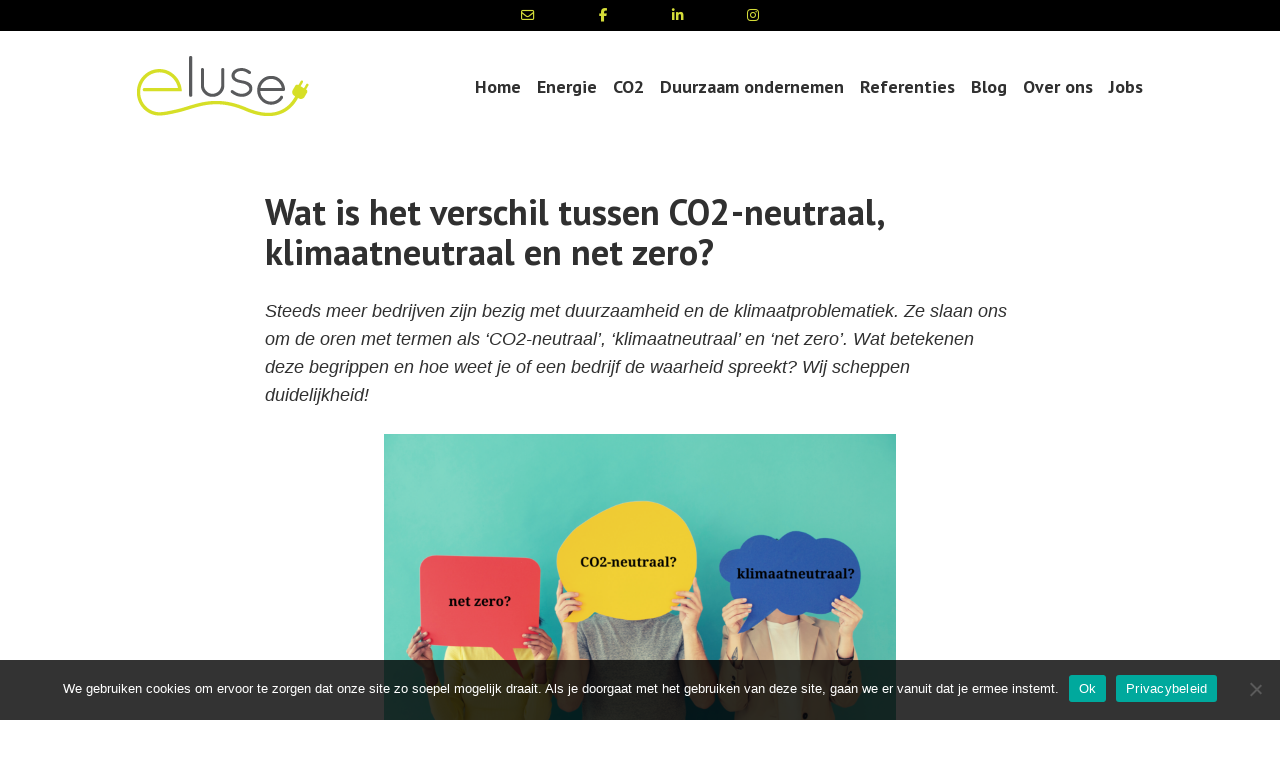

--- FILE ---
content_type: text/html; charset=UTF-8
request_url: https://e-luse.be/co2-neutraal-klimaatneutraal-en-net-zero/
body_size: 18656
content:
<!doctype html>
<html lang="nl" prefix="og: https://ogp.me/ns#">
<head>
	<meta charset="UTF-8" />
	<meta name="viewport" content="width=device-width, initial-scale=1" />
	<link rel="profile" href="https://gmpg.org/xfn/11" />
	
<!-- Google Tag Manager for WordPress by gtm4wp.com -->
<script data-cfasync="false" data-pagespeed-no-defer>
	var gtm4wp_datalayer_name = "dataLayer";
	var dataLayer = dataLayer || [];
</script>
<!-- End Google Tag Manager for WordPress by gtm4wp.com -->
<!-- Search Engine Optimization door Rank Math - https://rankmath.com/ -->
<title>CO2-neutraal, klimaatneutraal en net zero - E-luse</title>
<meta name="description" content="Wat is het verschil tussen CO2-neutraal, klimaatneutraal en net zero"/>
<meta name="robots" content="index, follow, max-snippet:-1, max-video-preview:-1, max-image-preview:large"/>
<link rel="canonical" href="https://e-luse.be/co2-neutraal-klimaatneutraal-en-net-zero/" />
<meta property="og:locale" content="nl_NL" />
<meta property="og:type" content="article" />
<meta property="og:title" content="CO2-neutraal, klimaatneutraal en net zero - E-luse" />
<meta property="og:description" content="Wat is het verschil tussen CO2-neutraal, klimaatneutraal en net zero" />
<meta property="og:url" content="https://e-luse.be/co2-neutraal-klimaatneutraal-en-net-zero/" />
<meta property="og:site_name" content="E-luse" />
<meta property="article:publisher" content="https://www.facebook.com/e.luse.energieadvies" />
<meta property="article:tag" content="Carbon footprint" />
<meta property="article:tag" content="CO2-neutraal" />
<meta property="article:tag" content="duurzaamheid" />
<meta property="article:section" content="Geen categorie" />
<meta property="og:updated_time" content="2023-03-19T20:37:20+01:00" />
<meta property="og:image" content="https://e-luse.be/wp/wp-content/uploads/2022/04/NET-Zero-1024x683.png" />
<meta property="og:image:secure_url" content="https://e-luse.be/wp/wp-content/uploads/2022/04/NET-Zero-1024x683.png" />
<meta property="og:image:width" content="750" />
<meta property="og:image:height" content="500" />
<meta property="og:image:alt" content="net zero, CO2-neutraal en klimaatneutraal" />
<meta property="og:image:type" content="image/png" />
<meta property="article:published_time" content="2022-04-24T11:13:00+01:00" />
<meta property="article:modified_time" content="2023-03-19T20:37:20+01:00" />
<meta name="twitter:card" content="summary_large_image" />
<meta name="twitter:title" content="CO2-neutraal, klimaatneutraal en net zero - E-luse" />
<meta name="twitter:description" content="Wat is het verschil tussen CO2-neutraal, klimaatneutraal en net zero" />
<meta name="twitter:image" content="https://e-luse.be/wp/wp-content/uploads/2022/04/NET-Zero-1024x683.png" />
<meta name="twitter:label1" content="Geschreven door" />
<meta name="twitter:data1" content="E-Luse" />
<meta name="twitter:label2" content="Tijd om te lezen" />
<meta name="twitter:data2" content="3 minuten" />
<script type="application/ld+json" class="rank-math-schema">{"@context":"https://schema.org","@graph":[{"@type":"Organization","@id":"https://e-luse.be/#organization","name":"E-luse","url":"https://e-luse.be/wp","sameAs":["https://www.facebook.com/e.luse.energieadvies"],"logo":{"@type":"ImageObject","@id":"https://e-luse.be/#logo","url":"https://e-luse.be/wp/wp-content/uploads/2015/08/cropped-logo.png","contentUrl":"https://e-luse.be/wp/wp-content/uploads/2015/08/cropped-logo.png","caption":"E-luse","inLanguage":"nl","width":"176","height":"60"}},{"@type":"WebSite","@id":"https://e-luse.be/#website","url":"https://e-luse.be","name":"E-luse","publisher":{"@id":"https://e-luse.be/#organization"},"inLanguage":"nl"},{"@type":"ImageObject","@id":"https://e-luse.be/wp/wp-content/uploads/2022/04/NET-Zero.png","url":"https://e-luse.be/wp/wp-content/uploads/2022/04/NET-Zero.png","width":"2048","height":"1365","caption":"net zero, CO2-neutraal en klimaatneutraal","inLanguage":"nl"},{"@type":"WebPage","@id":"https://e-luse.be/co2-neutraal-klimaatneutraal-en-net-zero/#webpage","url":"https://e-luse.be/co2-neutraal-klimaatneutraal-en-net-zero/","name":"CO2-neutraal, klimaatneutraal en net zero - E-luse","datePublished":"2022-04-24T11:13:00+01:00","dateModified":"2023-03-19T20:37:20+01:00","isPartOf":{"@id":"https://e-luse.be/#website"},"primaryImageOfPage":{"@id":"https://e-luse.be/wp/wp-content/uploads/2022/04/NET-Zero.png"},"inLanguage":"nl"},{"@type":"BlogPosting","headline":"Wanneer moet je nu een energiestudie uitvoeren?","datePublished":"2022-04-24T11:13:00+01:00","dateModified":"2023-03-19T20:37:20+01:00","author":{"@type":"Person","name":"E-Luse"},"description":"Wanneer is het noodzakelijk om een energiestudie op te maken i.h.k.v. het Besluit Energieplanning bij het indienen van een omgevingsvergunning?","name":"Wanneer moet je nu een energiestudie uitvoeren?","articleSection":"Geen categorie","@id":"https://e-luse.be/co2-neutraal-klimaatneutraal-en-net-zero/#schema-28555","isPartOf":{"@id":"https://e-luse.be/co2-neutraal-klimaatneutraal-en-net-zero/#webpage"},"publisher":{"@id":"https://e-luse.be/#organization"},"image":{"@id":"https://e-luse.be/wp/wp-content/uploads/2022/04/NET-Zero.png"},"inLanguage":"nl","mainEntityOfPage":{"@id":"https://e-luse.be/co2-neutraal-klimaatneutraal-en-net-zero/#webpage"}}]}</script>
<!-- /Rank Math WordPress SEO plugin -->

<link rel='dns-prefetch' href='//www.googletagmanager.com' />
<link rel='dns-prefetch' href='//fonts.googleapis.com' />
<link rel='dns-prefetch' href='//s.w.org' />
<link rel='dns-prefetch' href='//c0.wp.com' />
<link rel="alternate" type="application/rss+xml" title="E-luse &raquo; Feed" href="https://e-luse.be/feed/" />
<link rel="alternate" type="application/rss+xml" title="E-luse &raquo; Reactiesfeed" href="https://e-luse.be/comments/feed/" />
		<script type="text/javascript">
			var ajaxurl = 'https://e-luse.be/wp/wp-admin/admin-ajax.php';
		</script>
				<!-- This site uses the Google Analytics by MonsterInsights plugin v9.11.1 - Using Analytics tracking - https://www.monsterinsights.com/ -->
							<script src="//www.googletagmanager.com/gtag/js?id=G-KY2704FGXG"  data-cfasync="false" data-wpfc-render="false" type="text/javascript" async></script>
			<script data-cfasync="false" data-wpfc-render="false" type="text/javascript">
				var mi_version = '9.11.1';
				var mi_track_user = true;
				var mi_no_track_reason = '';
								var MonsterInsightsDefaultLocations = {"page_location":"https:\/\/e-luse.be\/co2-neutraal-klimaatneutraal-en-net-zero\/"};
								if ( typeof MonsterInsightsPrivacyGuardFilter === 'function' ) {
					var MonsterInsightsLocations = (typeof MonsterInsightsExcludeQuery === 'object') ? MonsterInsightsPrivacyGuardFilter( MonsterInsightsExcludeQuery ) : MonsterInsightsPrivacyGuardFilter( MonsterInsightsDefaultLocations );
				} else {
					var MonsterInsightsLocations = (typeof MonsterInsightsExcludeQuery === 'object') ? MonsterInsightsExcludeQuery : MonsterInsightsDefaultLocations;
				}

								var disableStrs = [
										'ga-disable-G-KY2704FGXG',
									];

				/* Function to detect opted out users */
				function __gtagTrackerIsOptedOut() {
					for (var index = 0; index < disableStrs.length; index++) {
						if (document.cookie.indexOf(disableStrs[index] + '=true') > -1) {
							return true;
						}
					}

					return false;
				}

				/* Disable tracking if the opt-out cookie exists. */
				if (__gtagTrackerIsOptedOut()) {
					for (var index = 0; index < disableStrs.length; index++) {
						window[disableStrs[index]] = true;
					}
				}

				/* Opt-out function */
				function __gtagTrackerOptout() {
					for (var index = 0; index < disableStrs.length; index++) {
						document.cookie = disableStrs[index] + '=true; expires=Thu, 31 Dec 2099 23:59:59 UTC; path=/';
						window[disableStrs[index]] = true;
					}
				}

				if ('undefined' === typeof gaOptout) {
					function gaOptout() {
						__gtagTrackerOptout();
					}
				}
								window.dataLayer = window.dataLayer || [];

				window.MonsterInsightsDualTracker = {
					helpers: {},
					trackers: {},
				};
				if (mi_track_user) {
					function __gtagDataLayer() {
						dataLayer.push(arguments);
					}

					function __gtagTracker(type, name, parameters) {
						if (!parameters) {
							parameters = {};
						}

						if (parameters.send_to) {
							__gtagDataLayer.apply(null, arguments);
							return;
						}

						if (type === 'event') {
														parameters.send_to = monsterinsights_frontend.v4_id;
							var hookName = name;
							if (typeof parameters['event_category'] !== 'undefined') {
								hookName = parameters['event_category'] + ':' + name;
							}

							if (typeof MonsterInsightsDualTracker.trackers[hookName] !== 'undefined') {
								MonsterInsightsDualTracker.trackers[hookName](parameters);
							} else {
								__gtagDataLayer('event', name, parameters);
							}
							
						} else {
							__gtagDataLayer.apply(null, arguments);
						}
					}

					__gtagTracker('js', new Date());
					__gtagTracker('set', {
						'developer_id.dZGIzZG': true,
											});
					if ( MonsterInsightsLocations.page_location ) {
						__gtagTracker('set', MonsterInsightsLocations);
					}
										__gtagTracker('config', 'G-KY2704FGXG', {"forceSSL":"true","link_attribution":"true"} );
										window.gtag = __gtagTracker;										(function () {
						/* https://developers.google.com/analytics/devguides/collection/analyticsjs/ */
						/* ga and __gaTracker compatibility shim. */
						var noopfn = function () {
							return null;
						};
						var newtracker = function () {
							return new Tracker();
						};
						var Tracker = function () {
							return null;
						};
						var p = Tracker.prototype;
						p.get = noopfn;
						p.set = noopfn;
						p.send = function () {
							var args = Array.prototype.slice.call(arguments);
							args.unshift('send');
							__gaTracker.apply(null, args);
						};
						var __gaTracker = function () {
							var len = arguments.length;
							if (len === 0) {
								return;
							}
							var f = arguments[len - 1];
							if (typeof f !== 'object' || f === null || typeof f.hitCallback !== 'function') {
								if ('send' === arguments[0]) {
									var hitConverted, hitObject = false, action;
									if ('event' === arguments[1]) {
										if ('undefined' !== typeof arguments[3]) {
											hitObject = {
												'eventAction': arguments[3],
												'eventCategory': arguments[2],
												'eventLabel': arguments[4],
												'value': arguments[5] ? arguments[5] : 1,
											}
										}
									}
									if ('pageview' === arguments[1]) {
										if ('undefined' !== typeof arguments[2]) {
											hitObject = {
												'eventAction': 'page_view',
												'page_path': arguments[2],
											}
										}
									}
									if (typeof arguments[2] === 'object') {
										hitObject = arguments[2];
									}
									if (typeof arguments[5] === 'object') {
										Object.assign(hitObject, arguments[5]);
									}
									if ('undefined' !== typeof arguments[1].hitType) {
										hitObject = arguments[1];
										if ('pageview' === hitObject.hitType) {
											hitObject.eventAction = 'page_view';
										}
									}
									if (hitObject) {
										action = 'timing' === arguments[1].hitType ? 'timing_complete' : hitObject.eventAction;
										hitConverted = mapArgs(hitObject);
										__gtagTracker('event', action, hitConverted);
									}
								}
								return;
							}

							function mapArgs(args) {
								var arg, hit = {};
								var gaMap = {
									'eventCategory': 'event_category',
									'eventAction': 'event_action',
									'eventLabel': 'event_label',
									'eventValue': 'event_value',
									'nonInteraction': 'non_interaction',
									'timingCategory': 'event_category',
									'timingVar': 'name',
									'timingValue': 'value',
									'timingLabel': 'event_label',
									'page': 'page_path',
									'location': 'page_location',
									'title': 'page_title',
									'referrer' : 'page_referrer',
								};
								for (arg in args) {
																		if (!(!args.hasOwnProperty(arg) || !gaMap.hasOwnProperty(arg))) {
										hit[gaMap[arg]] = args[arg];
									} else {
										hit[arg] = args[arg];
									}
								}
								return hit;
							}

							try {
								f.hitCallback();
							} catch (ex) {
							}
						};
						__gaTracker.create = newtracker;
						__gaTracker.getByName = newtracker;
						__gaTracker.getAll = function () {
							return [];
						};
						__gaTracker.remove = noopfn;
						__gaTracker.loaded = true;
						window['__gaTracker'] = __gaTracker;
					})();
									} else {
										console.log("");
					(function () {
						function __gtagTracker() {
							return null;
						}

						window['__gtagTracker'] = __gtagTracker;
						window['gtag'] = __gtagTracker;
					})();
									}
			</script>
							<!-- / Google Analytics by MonsterInsights -->
		<script type="text/javascript">
window._wpemojiSettings = {"baseUrl":"https:\/\/s.w.org\/images\/core\/emoji\/14.0.0\/72x72\/","ext":".png","svgUrl":"https:\/\/s.w.org\/images\/core\/emoji\/14.0.0\/svg\/","svgExt":".svg","source":{"concatemoji":"https:\/\/e-luse.be\/wp\/wp-includes\/js\/wp-emoji-release.min.js?ver=cca89827db587ee5c117d9db12325eed"}};
/*! This file is auto-generated */
!function(e,a,t){var n,r,o,i=a.createElement("canvas"),p=i.getContext&&i.getContext("2d");function s(e,t){var a=String.fromCharCode,e=(p.clearRect(0,0,i.width,i.height),p.fillText(a.apply(this,e),0,0),i.toDataURL());return p.clearRect(0,0,i.width,i.height),p.fillText(a.apply(this,t),0,0),e===i.toDataURL()}function c(e){var t=a.createElement("script");t.src=e,t.defer=t.type="text/javascript",a.getElementsByTagName("head")[0].appendChild(t)}for(o=Array("flag","emoji"),t.supports={everything:!0,everythingExceptFlag:!0},r=0;r<o.length;r++)t.supports[o[r]]=function(e){if(!p||!p.fillText)return!1;switch(p.textBaseline="top",p.font="600 32px Arial",e){case"flag":return s([127987,65039,8205,9895,65039],[127987,65039,8203,9895,65039])?!1:!s([55356,56826,55356,56819],[55356,56826,8203,55356,56819])&&!s([55356,57332,56128,56423,56128,56418,56128,56421,56128,56430,56128,56423,56128,56447],[55356,57332,8203,56128,56423,8203,56128,56418,8203,56128,56421,8203,56128,56430,8203,56128,56423,8203,56128,56447]);case"emoji":return!s([129777,127995,8205,129778,127999],[129777,127995,8203,129778,127999])}return!1}(o[r]),t.supports.everything=t.supports.everything&&t.supports[o[r]],"flag"!==o[r]&&(t.supports.everythingExceptFlag=t.supports.everythingExceptFlag&&t.supports[o[r]]);t.supports.everythingExceptFlag=t.supports.everythingExceptFlag&&!t.supports.flag,t.DOMReady=!1,t.readyCallback=function(){t.DOMReady=!0},t.supports.everything||(n=function(){t.readyCallback()},a.addEventListener?(a.addEventListener("DOMContentLoaded",n,!1),e.addEventListener("load",n,!1)):(e.attachEvent("onload",n),a.attachEvent("onreadystatechange",function(){"complete"===a.readyState&&t.readyCallback()})),(e=t.source||{}).concatemoji?c(e.concatemoji):e.wpemoji&&e.twemoji&&(c(e.twemoji),c(e.wpemoji)))}(window,document,window._wpemojiSettings);
</script>
        <style id="mobile-contact-bar-css" type="text/css" media="screen">#mobile-contact-bar{box-sizing:border-box;display:block;font-size:100%;font-size:1rem;opacity:1;position:relative;width:60%;z-index:9998;}#mobile-contact-bar:before,#mobile-contact-bar:after{content:"";display:table;}#mobile-contact-bar:after{clear:both;}#mobile-contact-bar-outer{background-color:#000000;box-sizing:border-box;height:30px;overflow:hidden;width:100%;}#mobile-contact-bar ul{box-sizing:border-box;line-height:0;list-style-type:none;margin:0;padding:0;position:relative;text-align:center;width:100%;}#mobile-contact-bar ul li{box-sizing:border-box;display:inline-block;height:30px;margin:0;padding:0;text-align:center;height:30px;width:75px;}#mobile-contact-bar ul li a{color:#d4dc39;cursor:pointer;display: block;height:100%;position:relative;z-index:9998;}#mobile-contact-bar ul li a:active,#mobile-contact-bar ul li a:focus{outline:none;}.fa-stack{height:2em;line-height:2em;width:2em;position:relative;top:50%;-webkit-transform:translateY(-50%);-ms-transform:translateY(-50%);transform:translateY(-50%);}.mobile-contact-bar-badge{background-color:#c86414;border-radius:100%;color:#ffffff;display:block;font-size:0em;height:1.5em;width:1.5em;line-height:1.5;position:absolute;top:0;right:0;text-indent:0;}body{border-top:31px solid #000000!important;}#mobile-contact-bar{position:absolute;left:0;top:0;}#mobile-contact-bar{left:50%;transform:translateX(-50%);}</style>
        <style type="text/css">
img.wp-smiley,
img.emoji {
	display: inline !important;
	border: none !important;
	box-shadow: none !important;
	height: 1em !important;
	width: 1em !important;
	margin: 0 0.07em !important;
	vertical-align: -0.1em !important;
	background: none !important;
	padding: 0 !important;
}
</style>
	<link rel='stylesheet' id='wp-block-library-css'  href='https://c0.wp.com/c/6.0.11/wp-includes/css/dist/block-library/style.min.css' type='text/css' media='all' />
<style id='wp-block-library-inline-css' type='text/css'>
.has-text-align-justify{text-align:justify;}
</style>
<style id='wp-block-library-theme-inline-css' type='text/css'>
.wp-block-audio figcaption{color:#555;font-size:13px;text-align:center}.is-dark-theme .wp-block-audio figcaption{color:hsla(0,0%,100%,.65)}.wp-block-code{border:1px solid #ccc;border-radius:4px;font-family:Menlo,Consolas,monaco,monospace;padding:.8em 1em}.wp-block-embed figcaption{color:#555;font-size:13px;text-align:center}.is-dark-theme .wp-block-embed figcaption{color:hsla(0,0%,100%,.65)}.blocks-gallery-caption{color:#555;font-size:13px;text-align:center}.is-dark-theme .blocks-gallery-caption{color:hsla(0,0%,100%,.65)}.wp-block-image figcaption{color:#555;font-size:13px;text-align:center}.is-dark-theme .wp-block-image figcaption{color:hsla(0,0%,100%,.65)}.wp-block-pullquote{border-top:4px solid;border-bottom:4px solid;margin-bottom:1.75em;color:currentColor}.wp-block-pullquote__citation,.wp-block-pullquote cite,.wp-block-pullquote footer{color:currentColor;text-transform:uppercase;font-size:.8125em;font-style:normal}.wp-block-quote{border-left:.25em solid;margin:0 0 1.75em;padding-left:1em}.wp-block-quote cite,.wp-block-quote footer{color:currentColor;font-size:.8125em;position:relative;font-style:normal}.wp-block-quote.has-text-align-right{border-left:none;border-right:.25em solid;padding-left:0;padding-right:1em}.wp-block-quote.has-text-align-center{border:none;padding-left:0}.wp-block-quote.is-large,.wp-block-quote.is-style-large,.wp-block-quote.is-style-plain{border:none}.wp-block-search .wp-block-search__label{font-weight:700}:where(.wp-block-group.has-background){padding:1.25em 2.375em}.wp-block-separator.has-css-opacity{opacity:.4}.wp-block-separator{border:none;border-bottom:2px solid;margin-left:auto;margin-right:auto}.wp-block-separator.has-alpha-channel-opacity{opacity:1}.wp-block-separator:not(.is-style-wide):not(.is-style-dots){width:100px}.wp-block-separator.has-background:not(.is-style-dots){border-bottom:none;height:1px}.wp-block-separator.has-background:not(.is-style-wide):not(.is-style-dots){height:2px}.wp-block-table thead{border-bottom:3px solid}.wp-block-table tfoot{border-top:3px solid}.wp-block-table td,.wp-block-table th{padding:.5em;border:1px solid;word-break:normal}.wp-block-table figcaption{color:#555;font-size:13px;text-align:center}.is-dark-theme .wp-block-table figcaption{color:hsla(0,0%,100%,.65)}.wp-block-video figcaption{color:#555;font-size:13px;text-align:center}.is-dark-theme .wp-block-video figcaption{color:hsla(0,0%,100%,.65)}.wp-block-template-part.has-background{padding:1.25em 2.375em;margin-top:0;margin-bottom:0}
</style>
<link rel='stylesheet' id='mediaelement-css'  href='https://c0.wp.com/c/6.0.11/wp-includes/js/mediaelement/mediaelementplayer-legacy.min.css' type='text/css' media='all' />
<link rel='stylesheet' id='wp-mediaelement-css'  href='https://c0.wp.com/c/6.0.11/wp-includes/js/mediaelement/wp-mediaelement.min.css' type='text/css' media='all' />
<style id='rank-math-toc-block-style-inline-css' type='text/css'>
.wp-block-rank-math-toc-block nav ol{counter-reset:item}.wp-block-rank-math-toc-block nav ol li{display:block}.wp-block-rank-math-toc-block nav ol li:before{content:counters(item, ".") ". ";counter-increment:item}

</style>
<style id='global-styles-inline-css' type='text/css'>
body{--wp--preset--color--black: #000000;--wp--preset--color--cyan-bluish-gray: #abb8c3;--wp--preset--color--white: #ffffff;--wp--preset--color--pale-pink: #f78da7;--wp--preset--color--vivid-red: #cf2e2e;--wp--preset--color--luminous-vivid-orange: #ff6900;--wp--preset--color--luminous-vivid-amber: #fcb900;--wp--preset--color--light-green-cyan: #7bdcb5;--wp--preset--color--vivid-green-cyan: #00d084;--wp--preset--color--pale-cyan-blue: #8ed1fc;--wp--preset--color--vivid-cyan-blue: #0693e3;--wp--preset--color--vivid-purple: #9b51e0;--wp--preset--color--primary: #1279BE;--wp--preset--color--secondary: #FFB302;--wp--preset--color--foreground-dark: #101010;--wp--preset--color--foreground: #303030;--wp--preset--color--foreground-light: #757575;--wp--preset--color--background-dark: #C5C5C5;--wp--preset--color--background-light: #F8F8F8;--wp--preset--color--background: #FFFFFF;--wp--preset--gradient--vivid-cyan-blue-to-vivid-purple: linear-gradient(135deg,rgba(6,147,227,1) 0%,rgb(155,81,224) 100%);--wp--preset--gradient--light-green-cyan-to-vivid-green-cyan: linear-gradient(135deg,rgb(122,220,180) 0%,rgb(0,208,130) 100%);--wp--preset--gradient--luminous-vivid-amber-to-luminous-vivid-orange: linear-gradient(135deg,rgba(252,185,0,1) 0%,rgba(255,105,0,1) 100%);--wp--preset--gradient--luminous-vivid-orange-to-vivid-red: linear-gradient(135deg,rgba(255,105,0,1) 0%,rgb(207,46,46) 100%);--wp--preset--gradient--very-light-gray-to-cyan-bluish-gray: linear-gradient(135deg,rgb(238,238,238) 0%,rgb(169,184,195) 100%);--wp--preset--gradient--cool-to-warm-spectrum: linear-gradient(135deg,rgb(74,234,220) 0%,rgb(151,120,209) 20%,rgb(207,42,186) 40%,rgb(238,44,130) 60%,rgb(251,105,98) 80%,rgb(254,248,76) 100%);--wp--preset--gradient--blush-light-purple: linear-gradient(135deg,rgb(255,206,236) 0%,rgb(152,150,240) 100%);--wp--preset--gradient--blush-bordeaux: linear-gradient(135deg,rgb(254,205,165) 0%,rgb(254,45,45) 50%,rgb(107,0,62) 100%);--wp--preset--gradient--luminous-dusk: linear-gradient(135deg,rgb(255,203,112) 0%,rgb(199,81,192) 50%,rgb(65,88,208) 100%);--wp--preset--gradient--pale-ocean: linear-gradient(135deg,rgb(255,245,203) 0%,rgb(182,227,212) 50%,rgb(51,167,181) 100%);--wp--preset--gradient--electric-grass: linear-gradient(135deg,rgb(202,248,128) 0%,rgb(113,206,126) 100%);--wp--preset--gradient--midnight: linear-gradient(135deg,rgb(2,3,129) 0%,rgb(40,116,252) 100%);--wp--preset--duotone--dark-grayscale: url('#wp-duotone-dark-grayscale');--wp--preset--duotone--grayscale: url('#wp-duotone-grayscale');--wp--preset--duotone--purple-yellow: url('#wp-duotone-purple-yellow');--wp--preset--duotone--blue-red: url('#wp-duotone-blue-red');--wp--preset--duotone--midnight: url('#wp-duotone-midnight');--wp--preset--duotone--magenta-yellow: url('#wp-duotone-magenta-yellow');--wp--preset--duotone--purple-green: url('#wp-duotone-purple-green');--wp--preset--duotone--blue-orange: url('#wp-duotone-blue-orange');--wp--preset--font-size--small: 17.3914px;--wp--preset--font-size--medium: 20px;--wp--preset--font-size--large: 26.45px;--wp--preset--font-size--x-large: 42px;--wp--preset--font-size--normal: 23px;--wp--preset--font-size--huge: 30.4174px;}.has-black-color{color: var(--wp--preset--color--black) !important;}.has-cyan-bluish-gray-color{color: var(--wp--preset--color--cyan-bluish-gray) !important;}.has-white-color{color: var(--wp--preset--color--white) !important;}.has-pale-pink-color{color: var(--wp--preset--color--pale-pink) !important;}.has-vivid-red-color{color: var(--wp--preset--color--vivid-red) !important;}.has-luminous-vivid-orange-color{color: var(--wp--preset--color--luminous-vivid-orange) !important;}.has-luminous-vivid-amber-color{color: var(--wp--preset--color--luminous-vivid-amber) !important;}.has-light-green-cyan-color{color: var(--wp--preset--color--light-green-cyan) !important;}.has-vivid-green-cyan-color{color: var(--wp--preset--color--vivid-green-cyan) !important;}.has-pale-cyan-blue-color{color: var(--wp--preset--color--pale-cyan-blue) !important;}.has-vivid-cyan-blue-color{color: var(--wp--preset--color--vivid-cyan-blue) !important;}.has-vivid-purple-color{color: var(--wp--preset--color--vivid-purple) !important;}.has-black-background-color{background-color: var(--wp--preset--color--black) !important;}.has-cyan-bluish-gray-background-color{background-color: var(--wp--preset--color--cyan-bluish-gray) !important;}.has-white-background-color{background-color: var(--wp--preset--color--white) !important;}.has-pale-pink-background-color{background-color: var(--wp--preset--color--pale-pink) !important;}.has-vivid-red-background-color{background-color: var(--wp--preset--color--vivid-red) !important;}.has-luminous-vivid-orange-background-color{background-color: var(--wp--preset--color--luminous-vivid-orange) !important;}.has-luminous-vivid-amber-background-color{background-color: var(--wp--preset--color--luminous-vivid-amber) !important;}.has-light-green-cyan-background-color{background-color: var(--wp--preset--color--light-green-cyan) !important;}.has-vivid-green-cyan-background-color{background-color: var(--wp--preset--color--vivid-green-cyan) !important;}.has-pale-cyan-blue-background-color{background-color: var(--wp--preset--color--pale-cyan-blue) !important;}.has-vivid-cyan-blue-background-color{background-color: var(--wp--preset--color--vivid-cyan-blue) !important;}.has-vivid-purple-background-color{background-color: var(--wp--preset--color--vivid-purple) !important;}.has-black-border-color{border-color: var(--wp--preset--color--black) !important;}.has-cyan-bluish-gray-border-color{border-color: var(--wp--preset--color--cyan-bluish-gray) !important;}.has-white-border-color{border-color: var(--wp--preset--color--white) !important;}.has-pale-pink-border-color{border-color: var(--wp--preset--color--pale-pink) !important;}.has-vivid-red-border-color{border-color: var(--wp--preset--color--vivid-red) !important;}.has-luminous-vivid-orange-border-color{border-color: var(--wp--preset--color--luminous-vivid-orange) !important;}.has-luminous-vivid-amber-border-color{border-color: var(--wp--preset--color--luminous-vivid-amber) !important;}.has-light-green-cyan-border-color{border-color: var(--wp--preset--color--light-green-cyan) !important;}.has-vivid-green-cyan-border-color{border-color: var(--wp--preset--color--vivid-green-cyan) !important;}.has-pale-cyan-blue-border-color{border-color: var(--wp--preset--color--pale-cyan-blue) !important;}.has-vivid-cyan-blue-border-color{border-color: var(--wp--preset--color--vivid-cyan-blue) !important;}.has-vivid-purple-border-color{border-color: var(--wp--preset--color--vivid-purple) !important;}.has-vivid-cyan-blue-to-vivid-purple-gradient-background{background: var(--wp--preset--gradient--vivid-cyan-blue-to-vivid-purple) !important;}.has-light-green-cyan-to-vivid-green-cyan-gradient-background{background: var(--wp--preset--gradient--light-green-cyan-to-vivid-green-cyan) !important;}.has-luminous-vivid-amber-to-luminous-vivid-orange-gradient-background{background: var(--wp--preset--gradient--luminous-vivid-amber-to-luminous-vivid-orange) !important;}.has-luminous-vivid-orange-to-vivid-red-gradient-background{background: var(--wp--preset--gradient--luminous-vivid-orange-to-vivid-red) !important;}.has-very-light-gray-to-cyan-bluish-gray-gradient-background{background: var(--wp--preset--gradient--very-light-gray-to-cyan-bluish-gray) !important;}.has-cool-to-warm-spectrum-gradient-background{background: var(--wp--preset--gradient--cool-to-warm-spectrum) !important;}.has-blush-light-purple-gradient-background{background: var(--wp--preset--gradient--blush-light-purple) !important;}.has-blush-bordeaux-gradient-background{background: var(--wp--preset--gradient--blush-bordeaux) !important;}.has-luminous-dusk-gradient-background{background: var(--wp--preset--gradient--luminous-dusk) !important;}.has-pale-ocean-gradient-background{background: var(--wp--preset--gradient--pale-ocean) !important;}.has-electric-grass-gradient-background{background: var(--wp--preset--gradient--electric-grass) !important;}.has-midnight-gradient-background{background: var(--wp--preset--gradient--midnight) !important;}.has-small-font-size{font-size: var(--wp--preset--font-size--small) !important;}.has-medium-font-size{font-size: var(--wp--preset--font-size--medium) !important;}.has-large-font-size{font-size: var(--wp--preset--font-size--large) !important;}.has-x-large-font-size{font-size: var(--wp--preset--font-size--x-large) !important;}
</style>
<link rel='stylesheet' id='wp-blog-designer-fontawesome-stylesheets-css'  href='https://e-luse.be/wp/wp-content/plugins/blog-designer//admin/css/fontawesome-all.min.css?ver=1.0' type='text/css' media='all' />
<link rel='stylesheet' id='wp-blog-designer-css-stylesheets-css'  href='https://e-luse.be/wp/wp-content/plugins/blog-designer/public/css/designer_css.css?ver=1.0' type='text/css' media='all' />
<link rel='stylesheet' id='cookie-notice-front-css'  href='https://e-luse.be/wp/wp-content/plugins/cookie-notice/css/front.min.css?ver=2.5.11' type='text/css' media='all' />
<link rel='stylesheet' id='spacexchimp_p005-bootstrap-tooltip-css-css'  href='https://e-luse.be/wp/wp-content/plugins/social-media-buttons-toolbar/inc/lib/bootstrap-tooltip/bootstrap-tooltip.css?ver=4.73' type='text/css' media='all' />
<link rel='stylesheet' id='spacexchimp_p005-frontend-css-css'  href='https://e-luse.be/wp/wp-content/plugins/social-media-buttons-toolbar/inc/css/frontend.css?ver=4.73' type='text/css' media='all' />
<style id='spacexchimp_p005-frontend-css-inline-css' type='text/css'>

                    .sxc-follow-buttons {
                        text-align: center !important;
                    }
                    .sxc-follow-buttons .sxc-follow-button,
                    .sxc-follow-buttons .sxc-follow-button a,
                    .sxc-follow-buttons .sxc-follow-button a img {
                        width: 32px !important;
                        height: 32px !important;
                    }
                    .sxc-follow-buttons .sxc-follow-button {
                        margin: 5px !important;
                    }
                  
</style>
<link rel='stylesheet' id='wpbm-owl-style-css'  href='https://e-luse.be/wp/wp-content/plugins/wp-blog-manager/css/owl.carousel.css?ver=2.0.4' type='text/css' media='all' />
<link rel='stylesheet' id='wpbm-bxslider-style-css'  href='https://e-luse.be/wp/wp-content/plugins/wp-blog-manager/css/jquery.bxslider.css?ver=2.0.4' type='text/css' media='all' />
<link rel='stylesheet' id='wpbm-fontawesome-latest-css'  href='https://e-luse.be/wp/wp-content/plugins/wp-blog-manager/css/fontawesome-all.css?ver=2.0.4' type='text/css' media='all' />
<link rel='stylesheet' id='wpbm-font-css'  href='//fonts.googleapis.com/css?family=Bitter%7CHind%7CPlayfair+Display%3A400%2C400i%2C700%2C700i%2C900%2C900i%7COpen+Sans%3A400%2C500%2C600%2C700%2C900%7CLato%3A300%2C400%2C700%2C900%7CMontserrat%7CDroid+Sans%7CRoboto%7CLora%3A400%2C400i%2C700%2C700i%7CRoboto+Slab%7CRubik%7CMerriweather%3A300%2C400%2C700%2C900%7CPoppins%7CRopa+Sans%7CPlayfair+Display%7CRubik%7CSource+Sans+Pro%7CRoboto+Condensed%7CRoboto+Slab%3A300%2C400%2C700%7CAmatic+SC%3A400%2C700%7CQuicksand%7COswald%7CQuicksand%3A400%2C500%2C700&#038;ver=6.0.11' type='text/css' media='all' />
<link rel='stylesheet' id='wpbm-frontend-style-css'  href='https://e-luse.be/wp/wp-content/plugins/wp-blog-manager/css/wpbm-frontend.css?ver=2.0.4' type='text/css' media='all' />
<link rel='stylesheet' id='wpbm-responsive-style-css'  href='https://e-luse.be/wp/wp-content/plugins/wp-blog-manager/css/wpbm-responsive.css?ver=2.0.4' type='text/css' media='all' />
<link rel='stylesheet' id='wpos-slick-style-css'  href='https://e-luse.be/wp/wp-content/plugins/wp-responsive-recent-post-slider/assets/css/slick.css?ver=3.7.1' type='text/css' media='all' />
<link rel='stylesheet' id='wppsac-public-style-css'  href='https://e-luse.be/wp/wp-content/plugins/wp-responsive-recent-post-slider/assets/css/recent-post-style.css?ver=3.7.1' type='text/css' media='all' />
<link rel='stylesheet' id='fa-css'  href='https://e-luse.be/wp/wp-content/plugins/mobile-contact-bar/assets/css/public.min.css?ver=6.5.1' type='text/css' media='all' />
<link rel='stylesheet' id='varia-print-style-css'  href='https://e-luse.be/wp/wp-content/themes/varia-wpcom/print.css?ver=1.4.2' type='text/css' media='print' />
<link rel='stylesheet' id='hever-fonts-css'  href='https://fonts.googleapis.com/css?family=PT+Sans%3A400%2C400i%2C700%2C700i&#038;subset=latin%2Clatin-ext&#038;display=swap' type='text/css' media='all' />
<link rel='stylesheet' id='hever-style-css'  href='https://e-luse.be/wp/wp-content/themes/hever-wpcom/style.css?ver=1.4.2' type='text/css' media='all' />
<link rel='stylesheet' id='jetpack_css-css'  href='https://c0.wp.com/p/jetpack/11.9.3/css/jetpack.css' type='text/css' media='all' />
<script type='text/javascript' src='https://e-luse.be/wp/wp-content/plugins/google-analytics-for-wordpress/assets/js/frontend-gtag.min.js?ver=9.11.1' id='monsterinsights-frontend-script-js'></script>
<script data-cfasync="false" data-wpfc-render="false" type="text/javascript" id='monsterinsights-frontend-script-js-extra'>/* <![CDATA[ */
var monsterinsights_frontend = {"js_events_tracking":"true","download_extensions":"doc,pdf,ppt,zip,xls,docx,pptx,xlsx","inbound_paths":"[{\"path\":\"\\\/go\\\/\",\"label\":\"affiliate\"},{\"path\":\"\\\/recommend\\\/\",\"label\":\"affiliate\"}]","home_url":"https:\/\/e-luse.be","hash_tracking":"false","v4_id":"G-KY2704FGXG"};/* ]]> */
</script>
<script type='text/javascript' src='https://c0.wp.com/c/6.0.11/wp-includes/js/jquery/jquery.min.js' id='jquery-core-js'></script>
<script type='text/javascript' src='https://c0.wp.com/c/6.0.11/wp-includes/js/jquery/jquery-migrate.min.js' id='jquery-migrate-js'></script>
<script type='text/javascript' src='https://c0.wp.com/c/6.0.11/wp-includes/js/imagesloaded.min.js' id='imagesloaded-js'></script>
<script type='text/javascript' src='https://c0.wp.com/c/6.0.11/wp-includes/js/masonry.min.js' id='masonry-js'></script>
<script type='text/javascript' src='https://e-luse.be/wp/wp-content/plugins/blog-designer/public/js/ticker.min.js?ver=1.0' id='ticker-js'></script>
<script type='text/javascript' src='https://e-luse.be/wp/wp-content/plugins/blog-designer/public/js/designer.js?ver=1.0' id='wp-blog-designer-script-js'></script>
<script type='text/javascript' id='cookie-notice-front-js-before'>
var cnArgs = {"ajaxUrl":"https:\/\/e-luse.be\/wp\/wp-admin\/admin-ajax.php","nonce":"e8f3e4e40c","hideEffect":"fade","position":"bottom","onScroll":false,"onScrollOffset":100,"onClick":false,"cookieName":"cookie_notice_accepted","cookieTime":31536000,"cookieTimeRejected":2592000,"globalCookie":false,"redirection":false,"cache":false,"revokeCookies":false,"revokeCookiesOpt":"automatic"};
</script>
<script type='text/javascript' src='https://e-luse.be/wp/wp-content/plugins/cookie-notice/js/front.min.js?ver=2.5.11' id='cookie-notice-front-js'></script>
<script type='text/javascript' src='https://e-luse.be/wp/wp-content/plugins/social-media-buttons-toolbar/inc/lib/bootstrap-tooltip/bootstrap-tooltip.js?ver=4.73' id='spacexchimp_p005-bootstrap-tooltip-js-js'></script>
<script type='text/javascript' src='https://e-luse.be/wp/wp-content/plugins/wp-blog-manager/js/owl.carousel.js?ver=2.0.4' id='wpbm-owl-script-js'></script>
<script type='text/javascript' src='https://e-luse.be/wp/wp-content/plugins/wp-blog-manager/js/owl.carousel.1.js?ver=2.0.4' id='wpbm-owl-script-1-js'></script>
<script type='text/javascript' src='https://e-luse.be/wp/wp-content/plugins/wp-blog-manager/js/isotope.min.js?ver=2.0.4' id='wpbm-isotope-script-js'></script>
<script type='text/javascript' src='https://e-luse.be/wp/wp-content/plugins/wp-blog-manager/js/jquery.bxslider.min.js?ver=2.0.4' id='wpbm-bxslider-script-js'></script>
<script type='text/javascript' src='https://e-luse.be/wp/wp-content/plugins/wp-blog-manager/js/imagesloaded.min.js?ver=2.0.4' id='wpbm-imageloaded-script-js'></script>
<script type='text/javascript' id='wpbm-frontend-script-js-extra'>
/* <![CDATA[ */
var wpbm_frontend_js_params = {"ajax_url":"https:\/\/e-luse.be\/wp\/wp-admin\/admin-ajax.php","ajax_nonce":"fba1ac9850"};
/* ]]> */
</script>
<script type='text/javascript' src='https://e-luse.be/wp/wp-content/plugins/wp-blog-manager/js/wpbm-frontend.js?ver=2.0.4' id='wpbm-frontend-script-js'></script>

<!-- Google tag (gtag.js) snippet toegevoegd door Site Kit -->
<!-- Google Analytics snippet toegevoegd door Site Kit -->
<script type='text/javascript' src='https://www.googletagmanager.com/gtag/js?id=G-6S5ESVLDTX' id='google_gtagjs-js' async></script>
<script type='text/javascript' id='google_gtagjs-js-after'>
window.dataLayer = window.dataLayer || [];function gtag(){dataLayer.push(arguments);}
gtag("set","linker",{"domains":["e-luse.be"]});
gtag("js", new Date());
gtag("set", "developer_id.dZTNiMT", true);
gtag("config", "G-6S5ESVLDTX");
</script>
<link rel="https://api.w.org/" href="https://e-luse.be/wp-json/" /><link rel="alternate" type="application/json" href="https://e-luse.be/wp-json/wp/v2/posts/1213" /><link rel="EditURI" type="application/rsd+xml" title="RSD" href="https://e-luse.be/wp/xmlrpc.php?rsd" />
		<!-- Custom Logo: hide header text -->
		<style id="custom-logo-css" type="text/css">
			.site-title, .site-description {
				position: absolute;
				clip: rect(1px, 1px, 1px, 1px);
			}
		</style>
		<link rel="alternate" type="application/json+oembed" href="https://e-luse.be/wp-json/oembed/1.0/embed?url=https%3A%2F%2Fe-luse.be%2Fco2-neutraal-klimaatneutraal-en-net-zero%2F" />
<link rel="alternate" type="text/xml+oembed" href="https://e-luse.be/wp-json/oembed/1.0/embed?url=https%3A%2F%2Fe-luse.be%2Fco2-neutraal-klimaatneutraal-en-net-zero%2F&#038;format=xml" />
<meta name="generator" content="Site Kit by Google 1.168.0" /><script id='pixel-script-poptin' src='https://cdn.popt.in/pixel.js?id=8060c2f3a4158' async='true'></script> 	<style>img#wpstats{display:none}</style>
		
<!-- Google Tag Manager for WordPress by gtm4wp.com -->
<!-- GTM Container placement set to automatic -->
<script data-cfasync="false" data-pagespeed-no-defer>
	var dataLayer_content = {"pagePostType":"post","pagePostType2":"single-post","pageCategory":["geen-categorie"],"pageAttributes":["carbon-footprint","co2-neutraal","duurzaamheid"],"pagePostAuthor":"E-Luse"};
	dataLayer.push( dataLayer_content );
</script>
<script data-cfasync="false" data-pagespeed-no-defer>
(function(w,d,s,l,i){w[l]=w[l]||[];w[l].push({'gtm.start':
new Date().getTime(),event:'gtm.js'});var f=d.getElementsByTagName(s)[0],
j=d.createElement(s),dl=l!='dataLayer'?'&l='+l:'';j.async=true;j.src=
'//www.googletagmanager.com/gtm.js?id='+i+dl;f.parentNode.insertBefore(j,f);
})(window,document,'script','dataLayer','GTM-NZVV8VF');
</script>
<!-- End Google Tag Manager for WordPress by gtm4wp.com -->
		<script>
		(function(h,o,t,j,a,r){
			h.hj=h.hj||function(){(h.hj.q=h.hj.q||[]).push(arguments)};
			h._hjSettings={hjid:1789041,hjsv:5};
			a=o.getElementsByTagName('head')[0];
			r=o.createElement('script');r.async=1;
			r.src=t+h._hjSettings.hjid+j+h._hjSettings.hjsv;
			a.appendChild(r);
		})(window,document,'//static.hotjar.com/c/hotjar-','.js?sv=');
		</script>
		
<!-- Google AdSense meta tags toegevoegd door Site Kit -->
<meta name="google-adsense-platform-account" content="ca-host-pub-2644536267352236">
<meta name="google-adsense-platform-domain" content="sitekit.withgoogle.com">
<!-- Einde Google AdSense meta tags toegevoegd door Site Kit -->
<link rel="icon" href="https://e-luse.be/wp/wp-content/uploads/2019/01/cropped-Favicon-32x32.jpeg" sizes="32x32" />
<link rel="icon" href="https://e-luse.be/wp/wp-content/uploads/2019/01/cropped-Favicon-192x192.jpeg" sizes="192x192" />
<link rel="apple-touch-icon" href="https://e-luse.be/wp/wp-content/uploads/2019/01/cropped-Favicon-180x180.jpeg" />
<meta name="msapplication-TileImage" content="https://e-luse.be/wp/wp-content/uploads/2019/01/cropped-Favicon-270x270.jpeg" />
		<style type="text/css" id="wp-custom-css">
			.page-id-576 .social-navigation,
.page-id-576 .site-footer,
.page-id-576 .site-header,
.page-id-576 .sidebar-toggle {
	display:none;
}		</style>
		</head>

<body data-rsssl=1 class="post-template-default single single-post postid-1213 single-format-standard wp-custom-logo wp-embed-responsive cookies-not-set singular image-filters-enabled">
<div id="page" class="site">
	<a class="skip-link screen-reader-text" href="#content">Naar de inhoud springen</a>

	
		<header id="masthead" class="site-header responsive-max-width">

			
	<div class="site-logo"><a href="https://e-luse.be/" class="custom-logo-link" rel="home"><img width="176" height="60" src="https://e-luse.be/wp/wp-content/uploads/2015/08/cropped-logo.png" class="custom-logo" alt="E-luse" /></a></div>

			<p class="site-title"><a href="https://e-luse.be/" rel="home">E-luse</a></p>
	
		<p class="site-description">
			Uw groene energieadviseur		</p>

							<nav id="site-navigation" class="main-navigation" aria-label="Hoofdnavigatie">
					<input type="checkbox" role="button" aria-haspopup="true" id="toggle" class="hide-visually">
					<label for="toggle" id="toggle-menu" class="button">
						Menu						<span class="dropdown-icon open">+</span>
						<span class="dropdown-icon close">&times;</span>
						<span class="hide-visually expanded-text">expanded</span>
						<span class="hide-visually collapsed-text">collapsed</span>
					</label>
					<div class="menu-new-menu-container"><ul id="menu-new-menu" class="main-menu" aria-label="submenu"><li id="menu-item-323" class="menu-item menu-item-type-custom menu-item-object-custom menu-item-home menu-item-323"><a href="https://e-luse.be/">Home</a></li>
<li id="menu-item-331" class="menu-item menu-item-type-post_type menu-item-object-page menu-item-331"><a href="https://e-luse.be/industrie/">Energie</a></li>
<li id="menu-item-1996" class="menu-item menu-item-type-post_type menu-item-object-page menu-item-1996"><a href="https://e-luse.be/co2-voetafdruk/">CO2</a></li>
<li id="menu-item-1133" class="menu-item menu-item-type-post_type menu-item-object-page menu-item-1133"><a href="https://e-luse.be/duurzaam-ondernemen/">Duurzaam ondernemen</a></li>
<li id="menu-item-790" class="menu-item menu-item-type-post_type menu-item-object-page menu-item-790"><a href="https://e-luse.be/referenties/">Referenties</a></li>
<li id="menu-item-409" class="menu-item menu-item-type-post_type menu-item-object-page menu-item-409"><a href="https://e-luse.be/nieuws/">Blog</a></li>
<li id="menu-item-325" class="menu-item menu-item-type-post_type menu-item-object-page menu-item-325"><a href="https://e-luse.be/over-ons/">Over ons</a></li>
<li id="menu-item-1101" class="menu-item menu-item-type-post_type menu-item-object-page menu-item-1101"><a href="https://e-luse.be/jobs/">Jobs</a></li>
</ul></div>				</nav><!-- #site-navigation -->
			
			
		</header><!-- #masthead -->

	
	<div id="content" class="site-content">

	<section id="primary" class="content-area">
		<main id="main" class="site-main">

			
<article id="post-1213" class="post-1213 post type-post status-publish format-standard hentry category-geen-categorie tag-carbon-footprint tag-co2-neutraal tag-duurzaamheid entry">

	<header class="entry-header responsive-max-width">
		<h1 class="entry-title">CO2-neutraal, klimaatneutraal en net zero</h1>				<div class="entry-meta">
			<span class="byline"><svg class="svg-icon" width="16" height="16" aria-hidden="true" role="img" focusable="false" viewBox="0 0 24 24" version="1.1" xmlns="http://www.w3.org/2000/svg" xmlns:xlink="http://www.w3.org/1999/xlink"><path d="M12 12c2.21 0 4-1.79 4-4s-1.79-4-4-4-4 1.79-4 4 1.79 4 4 4zm0 2c-2.67 0-8 1.34-8 4v2h16v-2c0-2.66-5.33-4-8-4z"></path><path d="M0 0h24v24H0z" fill="none"></path></svg><span class="screen-reader-text">Geplaatst door</span><span class="author vcard"><a class="url fn n" href="https://e-luse.be/author/tim/">E-Luse</a></span></span><span class="posted-on"><svg class="svg-icon" width="16" height="16" aria-hidden="true" role="img" focusable="false" xmlns="http://www.w3.org/2000/svg" viewBox="0 0 24 24"><defs><path id="a" d="M0 0h24v24H0V0z"></path></defs><clipPath id="b"><use xlink:href="#a" overflow="visible"></use></clipPath><path clip-path="url(#b)" d="M12 2C6.5 2 2 6.5 2 12s4.5 10 10 10 10-4.5 10-10S17.5 2 12 2zm4.2 14.2L11 13V7h1.5v5.2l4.5 2.7-.8 1.3z"></path></svg><a href="https://e-luse.be/co2-neutraal-klimaatneutraal-en-net-zero/" rel="bookmark"><time class="entry-date published" datetime="2022-04-24T11:13:00+01:00">24 april 2022</time><time class="updated" datetime="2023-03-19T20:37:20+01:00">19 maart 2023</time></a></span><span class="cat-links"><svg class="svg-icon" width="16" height="16" aria-hidden="true" role="img" focusable="false" xmlns="http://www.w3.org/2000/svg" viewBox="0 0 24 24"><path d="M10 4H4c-1.1 0-1.99.9-1.99 2L2 18c0 1.1.9 2 2 2h16c1.1 0 2-.9 2-2V8c0-1.1-.9-2-2-2h-8l-2-2z"></path><path d="M0 0h24v24H0z" fill="none"></path></svg><span class="screen-reader-text">Geplaatst in</span><a href="https://e-luse.be/category/geen-categorie/" rel="category tag">Geen categorie</a></span><span class="tags-links"><svg class="svg-icon" width="16" height="16" aria-hidden="true" role="img" focusable="false" xmlns="http://www.w3.org/2000/svg" viewBox="0 0 24 24"><path d="M21.41 11.58l-9-9C12.05 2.22 11.55 2 11 2H4c-1.1 0-2 .9-2 2v7c0 .55.22 1.05.59 1.42l9 9c.36.36.86.58 1.41.58.55 0 1.05-.22 1.41-.59l7-7c.37-.36.59-.86.59-1.41 0-.55-.23-1.06-.59-1.42zM5.5 7C4.67 7 4 6.33 4 5.5S4.67 4 5.5 4 7 4.67 7 5.5 6.33 7 5.5 7z"></path><path d="M0 0h24v24H0z" fill="none"></path></svg><span class="screen-reader-text">Tags:</span><a href="https://e-luse.be/tag/carbon-footprint/" rel="tag">Carbon footprint</a>, <a href="https://e-luse.be/tag/co2-neutraal/" rel="tag">CO2-neutraal</a>, <a href="https://e-luse.be/tag/duurzaamheid/" rel="tag">duurzaamheid</a></span>		</div><!-- .meta-info -->
			</header>

	
	<div class="entry-content">
		
<h2>Wat is het <strong>verschil tussen CO2-neutraal, klimaatneutraal en net zero?</strong></h2>



<p><em>Steeds meer bedrijven zijn bezig met duurzaamheid en de klimaatproblematiek. Ze slaan ons om de oren met termen als ‘CO2-neutraal’, ‘klimaatneutraal’ en ‘net zero’. Wat betekenen deze begrippen en hoe weet je of een bedrijf de waarheid spreekt? Wij scheppen duidelijkheid!</em></p>


<div class="wp-block-image">
<figure class="aligncenter size-large is-resized"><img src="https://e-luse.be/wp/wp-content/uploads/2022/04/NET-Zero-1024x683.png" alt="" class="wp-image-1222" width="512" height="342" title="Duurzame communicatie" srcset="https://e-luse.be/wp/wp-content/uploads/2022/04/NET-Zero-1024x683.png 1024w, https://e-luse.be/wp/wp-content/uploads/2022/04/NET-Zero-300x200.png 300w, https://e-luse.be/wp/wp-content/uploads/2022/04/NET-Zero-768x512.png 768w, https://e-luse.be/wp/wp-content/uploads/2022/04/NET-Zero-1536x1024.png 1536w, https://e-luse.be/wp/wp-content/uploads/2022/04/NET-Zero-1568x1045.png 1568w, https://e-luse.be/wp/wp-content/uploads/2022/04/NET-Zero.png 2048w" sizes="(max-width: 512px) 100vw, 512px" /></figure></div>


<h5><strong>Carbon Footprint</strong></h5>



<p>Eerst gaan we wat dieper in op het begrip ‘carbon footprint’. De carbon footprint van een bedrijf wijst op de jaarlijkse <strong>uitstoot van broeikasgassen</strong>. Broeikasgassen hebben een schadelijk effect op de atmosfeer.Het meest gekende gas is <strong>koolstofdioxide</strong> (CO2), maar er zijn er nog. Het standaard GHG-protocol (Greenhouse Gas) onderscheidt onder andere:</p>



<ul><li><strong>Methaan</strong> – CH<sub>4</sub></li><li><strong>Lachgas of distikstofoxide</strong> – N<sub>2</sub>O</li><li><strong>Fluoridegassen</strong> – bijvoorbeeld SF<sub>6</sub> of CFK’s</li></ul>



<p>De carbon footprint wordt ook CO2-voetafdruk genoemd omdat alle broeikasgassen een CO2-equivalent hebben. Dit geeft de impact weer van een hoeveelheid broeikasgas op de opwarming van de aarde. Het CO2-equivalent wordt berekend aan de hand van het global warming potential van het broeikasgas in kwestie. Het GWP geeft aan hoe sterk het effect van het gas is in vergelijking met dezelfde hoeveelheid koolstofdioxide. Bijvoorbeeld: 1 kg methaan staat gelijk aan 28 kg CO2.</p>



<p>In een <a href="https://e-luse.be/wat-zijn-scopes-van-een-carbon-footprint/" class="rank-math-link">volgend artikel</a> gaan we verder in op de precieze berekening van de carbon footprint.</p>



<h5><strong><strong>Wanneer is een bedrijf CO2-neutraal of klimaatneutraal?</strong></strong></h5>



<p>Een bedrijf is CO2-neutraal of klimaatneutraal als er <strong>geen uitstoot</strong> is van broeikasgassen of als de uitstoot <strong>gecompenseerd</strong> wordt (bv. door klimaatprojecten). Met andere woorden: als de uitstoot van broeikasgassen in evenwicht is met de koolstofopname.</p>



<p>Er is evenwel geen consensus noch richtlijn over het gebruik van deze 2 termen. Het <a href="https://www.europarl.europa.eu/news/nl/headlines/society/20190926STO62270/wat-is-co2-neutraliteit-en-hoe-bereiken-we-het-tegen-2050" target="_blank" rel="noopener">Europees Parlement</a> gebruikt ze als synoniemen en met betrekking tot alle broeikasgassen vermeld door de <a href="https://ghgprotocol.org/" class="rank-math-link" target="_blank" rel="noopener">GHG standaard</a>. De <a href="https://netzeroclimate.org/about-us/" target="_blank" rel="noopener">Universiteit van Oxford</a>, die al 15 jaar onderzoek doet naar klimaatneutraliteit, maakt wél een onderscheid tussen 3 termen:</p>



<ul><li><strong><em>Carbon neutral</em> </strong>:betreft enkel CO2</li><li><em><strong>GHG neutral</strong></em>: omvat alle broeikasgassen</li><li><strong><em>Climate neutral</em></strong>:<strong> </strong>hier wordt een extra dimensie toegevoegd, namelijk dat het bedrijf behalve geen uitstoot van broeikasgassen ook geen andere negatieve effecten op het klimaat veroorzaakt</li></ul>



<blockquote class="wp-block-quote"><p>Er is evenwel geen consensus noch richtlijn over het gebruik van deze twee termen.</p></blockquote>



<p>Het is mogelijk dat een organisatie enkel met CO2 rekening moet houden omdat er geen andere broeikasgassen van tel zijn. Dit is meestal het geval in de dienstensector. In productieomgevingen, waar vaak gewerkt wordt met koelmiddelen, moet wel rekening gehouden worden met andere broeikasgassen.</p>



<p>De carbon footprint wordt berekend over een bepaalde <strong>scope</strong>. In een volgend artikel vertellen we hier meer over. Op dit moment is het belangrijk om te weten dat er <strong>3 scopes</strong> zijn, die elk een deel van de organisatie omvatten. Sommige bedrijven zijn klimaatneutraal op scope 1 en 2, zonder dat ze scope 3 meenemen in hun berekening.</p>



<h6><strong>Communiceer open en transparant</strong></h6>



<p>Conclusie: de termen CO2-neutraal en klimaatneutraal hebben heel wat nuances. Als bedrijf is het daarom vooral belangrijk om <strong>transparant</strong> te zijn over wat er wel en niet in de berekening is opgenomen, en om welke reden. Op die manier is de klimaatneutraliteit <strong>geloofwaardig</strong> en <strong>duidelijk</strong> voor iedereen. Als een bedrijf zichzelf klimaatneutraal noemt, hebben klanten en leveranciers bovendien het volste recht om daar meer uitleg over te krijgen of te vragen.</p>



<p>In een vorig artikel gaven we al <a class="rank-math-link" href="https://e-luse.be/7-tips-voor-duurzame-communicatie/">7 tips rond duurzame communicatie</a>. Lees ze zeker zodat jouw bedrijf geloofwaardig overkomt op vlak van duurzaamheid.</p>



<h6>Wat is Net Zero?</h6>



<p>De term ‘net zero’ is afkomstig van het <strong>SBTi</strong> (<a class="rank-math-link" href="https://sciencebasedtargets.org/" target="_blank" rel="noopener">Science Based Targets initiative</a>). Deze organisatie onderzoekt wat we moeten doen om de doelstelling te halen van het <strong>Klimaatakkoord van Parijs</strong> (2015). Hierin werd vastgelegd om de opwarming van de aarde te beperken tot 1,5°.</p>



<p>De <strong>Net Zero Standard</strong> leert ons dat snelle en diepe emissiereducties absoluut noodzakelijk zijn om dit doel te bereiken. De meeste bedrijven moeten hiervoor een <strong>diepe decarbonisatie</strong> of CO2-reductie doen van 90-95% van álle broeikasgassen, en dit over de <strong>volledige waardeketen</strong> op lange termijn (scope 1, 2 en 3). <em>Om die reden werken we bij E-luse altijd een CO2-calculatie uit over scope 1, 2 én 3</em>. Hierdoor kunnen we een verhelderend inzicht brengen over waar de grootst mogelijke impact zit.</p>



<blockquote class="wp-block-quote"><p><em>Om die reden werkt E-luse steeds een CO2-calculatie uit over scope 1, 2 én scope 3</em>.</p></blockquote>



<p>Het is soms een uitdaging om in te schatten of een bedrijf écht streeft naar een duurzame wereld. En als bedrijf is het zeer belangrijk om geloofwaardig over te komen met de vooropgestelde doelen en aanpak. Met de juiste intenties en een transparante communicatie zijn we alleszins op de goede weg.</p>



<hr class="wp-block-separator has-text-color has-alpha-channel-opacity has-background is-style-wide" style="background-color:#cbd82d;color:#cbd82d"/>



<h5><strong><strong>Is er nog een term die je graag verduidelijkt wilt zien? Laat het ons weten!</strong></strong></h5>



<div class="wp-container-1 is-content-justification-center wp-block-buttons">
<div class="wp-block-button is-style-fill"><a class="wp-block-button__link has-background-color has-text-color has-background" href="mailto:tim@e-luse.be" style="border-radius:50px;background-color:#d4dc39" target="_blank" rel="noreferrer noopener">Contacteer ons</a></div>
</div>



<p></p>



<div class="wp-container-2 wp-block-group"><div class="wp-block-group__inner-container">
<hr class="wp-block-separator has-text-color has-alpha-channel-opacity has-background is-style-wide" style="background-color:#cbd82d;color:#cbd82d"/>



<h4>Blijf op de hoogte van al ons nieuws!</h4>



<p>Schrijf je hieronder in op onze nieuwsbrief.</p>


<p><!-- Begin Mailchimp Signup Form -->
<link href="//cdn-images.mailchimp.com/embedcode/classic-10_7.css" rel="stylesheet" type="text/css">
<style type="text/css">
	#mc_embed_signup{background:#d4dc39; clear:left; font:14px Helvetica,Arial,sans-serif; }
	/* Add your own Mailchimp form style overrides in your site stylesheet or in this style block.
	   We recommend moving this block and the preceding CSS link to the HEAD of your HTML file. */
</style>
<div id="mc_embed_signup">
<form action="https://e-luse.us17.list-manage.com/subscribe/post?u=5a27ef84c987f4293a1731021&amp;id=c14496f5ef" method="post" id="mc-embedded-subscribe-form" name="mc-embedded-subscribe-form" class="validate" target="_blank" novalidate="">
<div id="mc_embed_signup_scroll">
<div class="indicates-required"><span class="asterisk">*</span> verplichte velden</div>
<div class="mc-field-group">
	<label for="mce-EMAIL">E-mailadres  <span class="asterisk">*</span><br />
</label><br />
	<input type="email" value="" name="EMAIL" class="required email" id="mce-EMAIL">
</div>
<div class="mc-field-group">
	<label for="mce-FNAME">Voornaam  <span class="asterisk">*</span><br />
</label><br />
	<input type="text" value="" name="FNAME" class="required" id="mce-FNAME">
</div>
<div class="mc-field-group">
	<label for="mce-LNAME">Familienaam  <span class="asterisk">*</span><br />
</label><br />
	<input type="text" value="" name="LNAME" class="required" id="mce-LNAME">
</div>
<div id="mce-responses" class="clear">
<div class="response" id="mce-error-response" style="display:none"></div>
<div class="response" id="mce-success-response" style="display:none"></div>
</p></div>
<p>    <!-- real people should not fill this in and expect good things - do not remove this or risk form bot signups--></p>
<div style="position: absolute; left: -5000px;" aria-hidden="true"><input type="text" name="b_5a27ef84c987f4293a1731021_c14496f5ef" tabindex="-1" value=""></div>
<div class="clear"><input type="submit" value="Schrijf me in" name="subscribe" id="mc-embedded-subscribe" class="button"></div>
</p></div>
</form>
</div>
<p><script type="text/javascript" src="//s3.amazonaws.com/downloads.mailchimp.com/js/mc-validate.js"></script><script type="text/javascript">(function($) {window.fnames = new Array(); window.ftypes = new Array();fnames[0]='EMAIL';ftypes[0]='email';fnames[1]='FNAME';ftypes[1]='text';fnames[2]='LNAME';ftypes[2]='text';fnames[3]='ADDRESS';ftypes[3]='address';fnames[4]='PHONE';ftypes[4]='phone';fnames[5]='BIRTHDAY';ftypes[5]='birthday'; /*
 * Translated default messages for the $ validation plugin.
 * Locale: NL
 */
$.extend($.validator.messages, {
        required: "Dit is een verplicht veld.",
        remote: "Controleer dit veld.",
        email: "Vul hier een geldig e-mailadres in.",
        url: "Vul hier een geldige URL in.",
        date: "Vul hier een geldige datum in.",
        dateISO: "Vul hier een geldige datum in (ISO-formaat).",
        number: "Vul hier een geldig getal in.",
        digits: "Vul hier alleen getallen in.",
        creditcard: "Vul hier een geldig creditcardnummer in.",
        equalTo: "Vul hier dezelfde waarde in.",
        accept: "Vul hier een waarde in met een geldige extensie.",
        maxlength: $.validator.format("Vul hier maximaal {0} tekens in."),
        minlength: $.validator.format("Vul hier minimaal {0} tekens in."),
        rangelength: $.validator.format("Vul hier een waarde in van minimaal {0} en maximaal {1} tekens."),
        range: $.validator.format("Vul hier een waarde in van minimaal {0} en maximaal {1}."),
        max: $.validator.format("Vul hier een waarde in kleiner dan of gelijk aan {0}."),
        min: $.validator.format("Vul hier een waarde in groter dan of gelijk aan {0}.")
});}(jQuery));var $mcj = jQuery.noConflict(true);</script><br />
<!--End mc_embed_signup--></p>
</div></div>
	</div><!-- .entry-content -->

	<footer class="entry-footer responsive-max-width">
		<span class="byline"><svg class="svg-icon" width="16" height="16" aria-hidden="true" role="img" focusable="false" viewBox="0 0 24 24" version="1.1" xmlns="http://www.w3.org/2000/svg" xmlns:xlink="http://www.w3.org/1999/xlink"><path d="M12 12c2.21 0 4-1.79 4-4s-1.79-4-4-4-4 1.79-4 4 1.79 4 4 4zm0 2c-2.67 0-8 1.34-8 4v2h16v-2c0-2.66-5.33-4-8-4z"></path><path d="M0 0h24v24H0z" fill="none"></path></svg><span class="screen-reader-text">Geplaatst door</span><span class="author vcard"><a class="url fn n" href="https://e-luse.be/author/tim/">E-Luse</a></span></span><span class="posted-on"><svg class="svg-icon" width="16" height="16" aria-hidden="true" role="img" focusable="false" xmlns="http://www.w3.org/2000/svg" viewBox="0 0 24 24"><defs><path id="a" d="M0 0h24v24H0V0z"></path></defs><clipPath id="b"><use xlink:href="#a" overflow="visible"></use></clipPath><path clip-path="url(#b)" d="M12 2C6.5 2 2 6.5 2 12s4.5 10 10 10 10-4.5 10-10S17.5 2 12 2zm4.2 14.2L11 13V7h1.5v5.2l4.5 2.7-.8 1.3z"></path></svg><a href="https://e-luse.be/co2-neutraal-klimaatneutraal-en-net-zero/" rel="bookmark"><time class="entry-date published" datetime="2022-04-24T11:13:00+01:00">24 april 2022</time><time class="updated" datetime="2023-03-19T20:37:20+01:00">19 maart 2023</time></a></span><span class="cat-links"><svg class="svg-icon" width="16" height="16" aria-hidden="true" role="img" focusable="false" xmlns="http://www.w3.org/2000/svg" viewBox="0 0 24 24"><path d="M10 4H4c-1.1 0-1.99.9-1.99 2L2 18c0 1.1.9 2 2 2h16c1.1 0 2-.9 2-2V8c0-1.1-.9-2-2-2h-8l-2-2z"></path><path d="M0 0h24v24H0z" fill="none"></path></svg><span class="screen-reader-text">Geplaatst in</span><a href="https://e-luse.be/category/geen-categorie/" rel="category tag">Geen categorie</a></span><span class="tags-links"><svg class="svg-icon" width="16" height="16" aria-hidden="true" role="img" focusable="false" xmlns="http://www.w3.org/2000/svg" viewBox="0 0 24 24"><path d="M21.41 11.58l-9-9C12.05 2.22 11.55 2 11 2H4c-1.1 0-2 .9-2 2v7c0 .55.22 1.05.59 1.42l9 9c.36.36.86.58 1.41.58.55 0 1.05-.22 1.41-.59l7-7c.37-.36.59-.86.59-1.41 0-.55-.23-1.06-.59-1.42zM5.5 7C4.67 7 4 6.33 4 5.5S4.67 4 5.5 4 7 4.67 7 5.5 6.33 7 5.5 7z"></path><path d="M0 0h24v24H0z" fill="none"></path></svg><span class="screen-reader-text">Tags:</span><a href="https://e-luse.be/tag/carbon-footprint/" rel="tag">Carbon footprint</a>, <a href="https://e-luse.be/tag/co2-neutraal/" rel="tag">CO2-neutraal</a>, <a href="https://e-luse.be/tag/duurzaamheid/" rel="tag">duurzaamheid</a></span>	</footer><!-- .entry-footer -->

				
</article><!-- #post-${ID} -->

	<nav class="navigation post-navigation" aria-label="Berichten">
		<h2 class="screen-reader-text">Bericht navigatie</h2>
		<div class="nav-links"><div class="nav-previous"><a href="https://e-luse.be/we-are-a-team-now/" rel="prev"><span class="meta-nav" aria-hidden="true">Vorig bericht</span> <span class="screen-reader-text">Vorig bericht:</span> <br/><span class="post-title">We are a team now!</span></a></div><div class="nav-next"><a href="https://e-luse.be/energieaudit-voor-kmo-verplicht/" rel="next"><span class="meta-nav" aria-hidden="true">Volgend bericht</span> <span class="screen-reader-text">Volgend bericht:</span> <br/><span class="post-title">Energieaudit voor kmo&#8217;s verplicht</span></a></div></div>
	</nav>
		</main><!-- #main -->
	</section><!-- #primary -->


	</div><!-- #content -->

		<footer id="colophon" class="site-footer responsive-max-width">
	
	<aside class="widget-area responsive-max-width" role="complementary" aria-label="Voettekst">
		<section id="custom_html-3" class="widget_text widget widget_custom_html"><h2 class="widget-title">E-luse bv</h2><div class="textwidget custom-html-widget">Kantoren: 
Evolis 104, Harelbeke<br/>
+32 (0)474 90 55 07<br/>
tim@e-luse.be<br/><br/>
BE 0718.752.974</div></section>
		<section id="recent-posts-3" class="widget widget_recent_entries">
		<h2 class="widget-title">Nieuws</h2>
		<ul>
											<li>
					<a href="https://e-luse.be/gebouwbeheersysteem-verplicht/">Verplicht gebouwbeheersysteem</a>
									</li>
											<li>
					<a href="https://e-luse.be/1-procent-voor-een-goed-doel-2024/">1 procent voor een goed doel &#8211; 2024</a>
									</li>
											<li>
					<a href="https://e-luse.be/co2-prestatieladder-van-versie-3-1-naar-4-0/">CO2-prestatieladder van versie 3.1 naar 4.0</a>
									</li>
					</ul>

		</section><section id="media_gallery-3" class="widget widget_media_gallery"><div id='gallery-1' class='gallery galleryid-1213 gallery-columns-3 gallery-size-thumbnail'><figure class='gallery-item'>
			<div class='gallery-icon landscape'>
				<img width="150" height="150" src="https://e-luse.be/wp/wp-content/uploads/2020/04/Energy-Saving-Pionieers-1-150x150.png" class="attachment-thumbnail size-thumbnail" alt="" loading="lazy" srcset="https://e-luse.be/wp/wp-content/uploads/2020/04/Energy-Saving-Pionieers-1-150x150.png 150w, https://e-luse.be/wp/wp-content/uploads/2020/04/Energy-Saving-Pionieers-1.png 300w" sizes="(max-width: 150px) 100vw, 150px" />
			</div></figure><figure class='gallery-item'>
			<div class='gallery-icon landscape'>
				<img width="150" height="150" src="https://e-luse.be/wp/wp-content/uploads/2020/04/energik_logo-1-150x150.jpg" class="attachment-thumbnail size-thumbnail" alt="" loading="lazy" srcset="https://e-luse.be/wp/wp-content/uploads/2020/04/energik_logo-1-150x150.jpg 150w, https://e-luse.be/wp/wp-content/uploads/2020/04/energik_logo-1.jpg 300w" sizes="(max-width: 150px) 100vw, 150px" />
			</div></figure><figure class='gallery-item'>
			<div class='gallery-icon landscape'>
				<img width="150" height="150" src="https://e-luse.be/wp/wp-content/uploads/2020/04/logo_oved-1-150x150.jpg" class="attachment-thumbnail size-thumbnail" alt="" loading="lazy" srcset="https://e-luse.be/wp/wp-content/uploads/2020/04/logo_oved-1-150x150.jpg 150w, https://e-luse.be/wp/wp-content/uploads/2020/04/logo_oved-1.jpg 300w" sizes="(max-width: 150px) 100vw, 150px" />
			</div></figure>
		</div>
</section>	</aside><!-- .widget-area -->


		<div class="site-info">
										<a class="site-name" href="https://e-luse.be/" rel="home">E-luse</a><span class="comma">,</span>
						<a href="http://wordpress.org/" class="imprint">proudly powered by WordPress</a>.					</div><!-- .site-info -->
	</footer><!-- #colophon -->

</div><!-- #page -->

            <!-- Leadinfo tracking code -->
            <script> (function (l, e, a, d, i, n, f, o) {
                    if (!l[i]) {
                        l.GlobalLeadinfoNamespace = l.GlobalLeadinfoNamespace || [];
                        l.GlobalLeadinfoNamespace.push(i);
                        l[i] = function () {
                            (l[i].q = l[i].q || []).push(arguments)
                        };
                        l[i].t = l[i].t || n;
                        l[i].q = l[i].q || [];
                        o = e.createElement(a);
                        f = e.getElementsByTagName(a)[0];
                        o.async = 1;
                        o.src = d;
                        f.parentNode.insertBefore(o, f);
                    }
                }(window, document, "script", "https://cdn.leadinfo.net/ping.js", "leadinfo", "LI-60C334720B8A2")); </script>
            <div id="mobile-contact-bar"><div id="mobile-contact-bar-outer"><ul><li><a data-rel="external" href="mailto:tim@e-luse.be" target="_blank" rel="noopener"><span class="fa-stack fa-xs"><i class="fa-fw far fa-envelope"></i><span class="screen-reader-text">Email Address</span></span></a></li><li><a data-rel="external" href="https://www.facebook.com/e.luse.energieadvies" target="_blank" rel="noopener"><span class="fa-stack fa-xs"><i class="fa-fw fab fa-facebook-f"></i><span class="screen-reader-text">Facebook</span></span></a></li><li><a data-rel="external" href="https://www.linkedin.com/company/e-luse" target="_blank" rel="noopener"><span class="fa-stack fa-xs"><i class="fa-fw fab fa-linkedin-in"></i><span class="screen-reader-text">LinkedIn</span></span></a></li><li><a data-rel="external" href="https://www.instagram.com/eluse.energy" target="_blank" rel="noopener"><span class="fa-stack fa-xs"><i class="fa-fw fab fa-instagram"></i><span class="screen-reader-text">Instagram</span></span></a></li></ul></div></div><style>.wp-container-1 {display: flex;gap: 0.5em;flex-wrap: wrap;align-items: center;justify-content: center;}.wp-container-1 > * { margin: 0; }</style>
<style>.wp-container-2 > .alignleft { float: left; margin-inline-start: 0; margin-inline-end: 2em; }.wp-container-2 > .alignright { float: right; margin-inline-start: 2em; margin-inline-end: 0; }.wp-container-2 > .aligncenter { margin-left: auto !important; margin-right: auto !important; }</style>
<script type='text/javascript' src='https://e-luse.be/wp/wp-content/plugins/duracelltomi-google-tag-manager/dist/js/gtm4wp-form-move-tracker.js?ver=1.22.3' id='gtm4wp-form-move-tracker-js'></script>
	<script>
	/(trident|msie)/i.test(navigator.userAgent)&&document.getElementById&&window.addEventListener&&window.addEventListener("hashchange",function(){var t,e=location.hash.substring(1);/^[A-z0-9_-]+$/.test(e)&&(t=document.getElementById(e))&&(/^(?:a|select|input|button|textarea)$/i.test(t.tagName)||(t.tabIndex=-1),t.focus())},!1);
	</script>
		<script src='https://stats.wp.com/e-202604.js' defer></script>
	<script>
		_stq = window._stq || [];
		_stq.push([ 'view', {v:'ext',blog:'176507565',post:'1213',tz:'1',srv:'e-luse.be',j:'1:11.9.3'} ]);
		_stq.push([ 'clickTrackerInit', '176507565', '1213' ]);
	</script>
		<!-- Cookie Notice plugin v2.5.11 by Hu-manity.co https://hu-manity.co/ -->
		<div id="cookie-notice" role="dialog" class="cookie-notice-hidden cookie-revoke-hidden cn-position-bottom" aria-label="Cookie Notice" style="background-color: rgba(0,0,0,0.8);"><div class="cookie-notice-container" style="color: #fff"><span id="cn-notice-text" class="cn-text-container">We gebruiken cookies om ervoor te zorgen dat onze site zo soepel mogelijk draait. Als je doorgaat met het gebruiken van deze site, gaan we er vanuit dat je ermee instemt.</span><span id="cn-notice-buttons" class="cn-buttons-container"><button id="cn-accept-cookie" data-cookie-set="accept" class="cn-set-cookie cn-button" aria-label="Ok" style="background-color: #00a99d">Ok</button><button data-link-url="https://e-luse.be/privacy-cookie-beleid/" data-link-target="_blank" id="cn-more-info" class="cn-more-info cn-button" aria-label="Privacybeleid" style="background-color: #00a99d">Privacybeleid</button></span><button type="button" id="cn-close-notice" data-cookie-set="accept" class="cn-close-icon" aria-label="Nee"></button></div>
			
		</div>
		<!-- / Cookie Notice plugin -->
</body>
</html>
